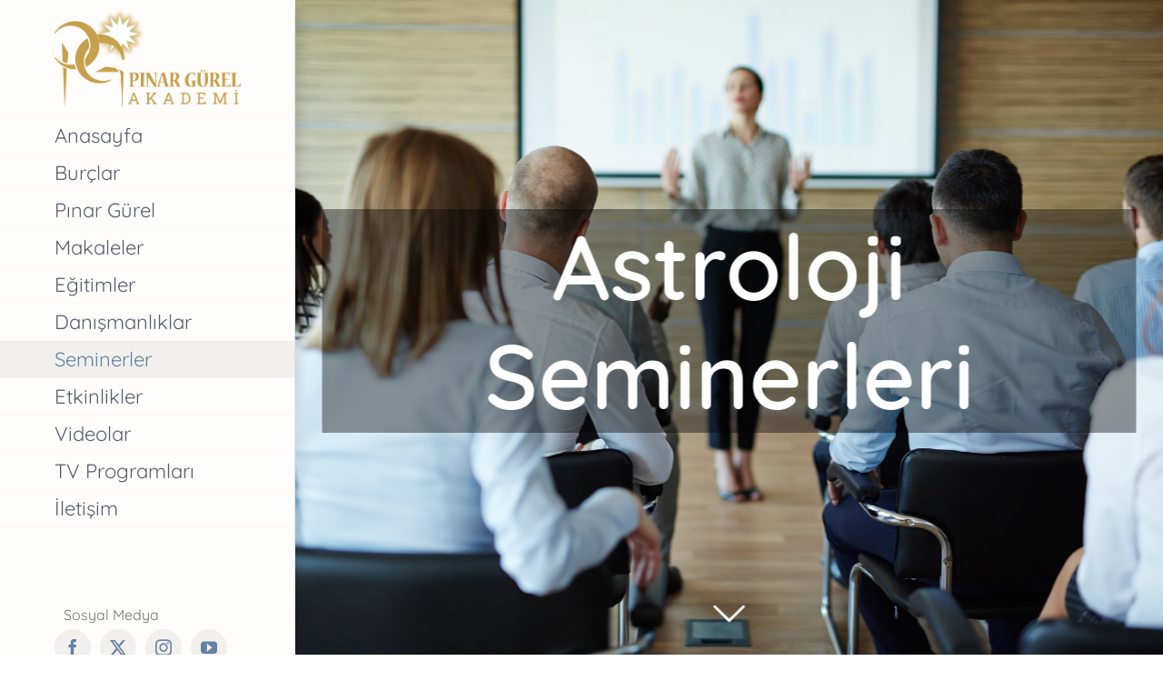

--- FILE ---
content_type: text/html; charset=UTF-8
request_url: https://pinargurel.com/astroloji-seminerleri/
body_size: 17401
content:
<!DOCTYPE html>
<html class="avada-html-layout-wide avada-html-header-position-left" lang="tr" prefix="og: http://ogp.me/ns# fb: http://ogp.me/ns/fb#">
<head>
	<meta http-equiv="X-UA-Compatible" content="IE=edge" />
	<meta http-equiv="Content-Type" content="text/html; charset=utf-8"/>
	<meta name="viewport" content="width=device-width, initial-scale=1" />
	<meta name='robots' content='index, follow, max-image-preview:large, max-snippet:-1, max-video-preview:-1' />
	<style>img:is([sizes="auto" i], [sizes^="auto," i]) { contain-intrinsic-size: 3000px 1500px }</style>
	
	<!-- This site is optimized with the Yoast SEO plugin v23.5 - https://yoast.com/wordpress/plugins/seo/ -->
	<title>Astroloji Seminerleri - Pınar G&uuml;rel</title>
	<meta name="description" content="Astroloji Seminerleri - Pınar G&uuml;rel" />
	<link rel="canonical" href="https://pinargurel.com/astroloji-seminerleri/" />
	<meta property="og:locale" content="tr_TR" />
	<meta property="og:type" content="article" />
	<meta property="og:title" content="Astroloji Seminerleri - Pınar G&uuml;rel" />
	<meta property="og:description" content="Astroloji Seminerleri - Pınar G&uuml;rel" />
	<meta property="og:url" content="https://pinargurel.com/astroloji-seminerleri/" />
	<meta property="og:site_name" content="Pınar G&uuml;rel" />
	<meta property="article:publisher" content="https://www.facebook.com/P%c4%b1nar-G%c3%bcrel-ile-Astroloji-667998589957542/" />
	<meta property="article:modified_time" content="2019-07-01T23:08:12+00:00" />
	<meta name="twitter:card" content="summary_large_image" />
	<meta name="twitter:site" content="@pinargurel_" />
	<meta name="twitter:label1" content="Tahmini okuma süresi" />
	<meta name="twitter:data1" content="4 dakika" />
	<script type="application/ld+json" class="yoast-schema-graph">{"@context":"https://schema.org","@graph":[{"@type":"WebPage","@id":"https://pinargurel.com/astroloji-seminerleri/","url":"https://pinargurel.com/astroloji-seminerleri/","name":"Astroloji Seminerleri - Pınar G&uuml;rel","isPartOf":{"@id":"https://pinargurel.com/#website"},"datePublished":"2019-07-01T22:56:42+00:00","dateModified":"2019-07-01T23:08:12+00:00","description":"Astroloji Seminerleri - Pınar G&uuml;rel","breadcrumb":{"@id":"https://pinargurel.com/astroloji-seminerleri/#breadcrumb"},"inLanguage":"tr","potentialAction":[{"@type":"ReadAction","target":["https://pinargurel.com/astroloji-seminerleri/"]}]},{"@type":"BreadcrumbList","@id":"https://pinargurel.com/astroloji-seminerleri/#breadcrumb","itemListElement":[{"@type":"ListItem","position":1,"name":"Ana sayfa","item":"https://pinargurel.com/"},{"@type":"ListItem","position":2,"name":"Astroloji Seminerleri"}]},{"@type":"WebSite","@id":"https://pinargurel.com/#website","url":"https://pinargurel.com/","name":"Pınar G&uuml;rel","description":"Astroloji","publisher":{"@id":"https://pinargurel.com/#organization"},"potentialAction":[{"@type":"SearchAction","target":{"@type":"EntryPoint","urlTemplate":"https://pinargurel.com/?s={search_term_string}"},"query-input":{"@type":"PropertyValueSpecification","valueRequired":true,"valueName":"search_term_string"}}],"inLanguage":"tr"},{"@type":"Organization","@id":"https://pinargurel.com/#organization","name":"Pınar Gürel Astroloji Danışmanlığı ve Eğitim Merkezi","url":"https://pinargurel.com/","logo":{"@type":"ImageObject","inLanguage":"tr","@id":"https://pinargurel.com/#/schema/logo/image/","url":"https://i0.wp.com/www.pinargurel.com/wp-content/uploads/2019/03/pinargurel-logo.png?fit=500%2C259&ssl=1","contentUrl":"https://i0.wp.com/www.pinargurel.com/wp-content/uploads/2019/03/pinargurel-logo.png?fit=500%2C259&ssl=1","width":500,"height":259,"caption":"Pınar Gürel Astroloji Danışmanlığı ve Eğitim Merkezi"},"image":{"@id":"https://pinargurel.com/#/schema/logo/image/"},"sameAs":["https://www.facebook.com/Pınar-Gürel-ile-Astroloji-667998589957542/","https://x.com/pinargurel_","https://www.instagram.com/pinargurel_/","https://www.youtube.com/channel/UCKyUhKKBM--MlLpy51ifs3Q/"]}]}</script>
	<!-- / Yoast SEO plugin. -->


<link rel="alternate" type="application/rss+xml" title="Pınar G&uuml;rel &raquo; akışı" href="https://pinargurel.com/feed/" />
<link rel="alternate" type="application/rss+xml" title="Pınar G&uuml;rel &raquo; yorum akışı" href="https://pinargurel.com/comments/feed/" />
					<link rel="shortcut icon" href="https://pinargurel.com/wp-content/uploads/2019/03/favicom.png" type="image/x-icon" />
		
		
		
				
		<meta property="og:title" content="Astroloji Seminerleri"/>
		<meta property="og:type" content="article"/>
		<meta property="og:url" content="https://pinargurel.com/astroloji-seminerleri/"/>
		<meta property="og:site_name" content="Pınar G&uuml;rel"/>
		<meta property="og:description" content="Merhaba Sevgili Astroloji Severler,

Her doğum haritası kişinin kendine özeldir ve hayatıyla ilgili bilgileri içerir. Yaşamın içinde hangi konularda şanslı olduğumuzu, hangi alanlarda sınırlı imkanlara sahip olduğumuzu ve nasıl gelişebileceğimizi, yeteneklerimizi, başarıya hangi yollardan ulaşabileceğimizi, yaşamın içinde karşılaştığımız zorlukları nasıl aşabileceğimizi ve daha da önemlisi hayat amacımızı astroloji sayesinde öğrenebiliriz.

Kişinin kendi hayat planını bilinçli ve sağlıklı"/>

									<meta property="og:image" content="https://pinargurel.com/wp-content/uploads/2021/10/pinargurel-logo-2.png"/>
							<script type="text/javascript">
/* <![CDATA[ */
window._wpemojiSettings = {"baseUrl":"https:\/\/s.w.org\/images\/core\/emoji\/15.0.3\/72x72\/","ext":".png","svgUrl":"https:\/\/s.w.org\/images\/core\/emoji\/15.0.3\/svg\/","svgExt":".svg","source":{"concatemoji":"https:\/\/pinargurel.com\/wp-includes\/js\/wp-emoji-release.min.js?ver=6.7.4"}};
/*! This file is auto-generated */
!function(i,n){var o,s,e;function c(e){try{var t={supportTests:e,timestamp:(new Date).valueOf()};sessionStorage.setItem(o,JSON.stringify(t))}catch(e){}}function p(e,t,n){e.clearRect(0,0,e.canvas.width,e.canvas.height),e.fillText(t,0,0);var t=new Uint32Array(e.getImageData(0,0,e.canvas.width,e.canvas.height).data),r=(e.clearRect(0,0,e.canvas.width,e.canvas.height),e.fillText(n,0,0),new Uint32Array(e.getImageData(0,0,e.canvas.width,e.canvas.height).data));return t.every(function(e,t){return e===r[t]})}function u(e,t,n){switch(t){case"flag":return n(e,"\ud83c\udff3\ufe0f\u200d\u26a7\ufe0f","\ud83c\udff3\ufe0f\u200b\u26a7\ufe0f")?!1:!n(e,"\ud83c\uddfa\ud83c\uddf3","\ud83c\uddfa\u200b\ud83c\uddf3")&&!n(e,"\ud83c\udff4\udb40\udc67\udb40\udc62\udb40\udc65\udb40\udc6e\udb40\udc67\udb40\udc7f","\ud83c\udff4\u200b\udb40\udc67\u200b\udb40\udc62\u200b\udb40\udc65\u200b\udb40\udc6e\u200b\udb40\udc67\u200b\udb40\udc7f");case"emoji":return!n(e,"\ud83d\udc26\u200d\u2b1b","\ud83d\udc26\u200b\u2b1b")}return!1}function f(e,t,n){var r="undefined"!=typeof WorkerGlobalScope&&self instanceof WorkerGlobalScope?new OffscreenCanvas(300,150):i.createElement("canvas"),a=r.getContext("2d",{willReadFrequently:!0}),o=(a.textBaseline="top",a.font="600 32px Arial",{});return e.forEach(function(e){o[e]=t(a,e,n)}),o}function t(e){var t=i.createElement("script");t.src=e,t.defer=!0,i.head.appendChild(t)}"undefined"!=typeof Promise&&(o="wpEmojiSettingsSupports",s=["flag","emoji"],n.supports={everything:!0,everythingExceptFlag:!0},e=new Promise(function(e){i.addEventListener("DOMContentLoaded",e,{once:!0})}),new Promise(function(t){var n=function(){try{var e=JSON.parse(sessionStorage.getItem(o));if("object"==typeof e&&"number"==typeof e.timestamp&&(new Date).valueOf()<e.timestamp+604800&&"object"==typeof e.supportTests)return e.supportTests}catch(e){}return null}();if(!n){if("undefined"!=typeof Worker&&"undefined"!=typeof OffscreenCanvas&&"undefined"!=typeof URL&&URL.createObjectURL&&"undefined"!=typeof Blob)try{var e="postMessage("+f.toString()+"("+[JSON.stringify(s),u.toString(),p.toString()].join(",")+"));",r=new Blob([e],{type:"text/javascript"}),a=new Worker(URL.createObjectURL(r),{name:"wpTestEmojiSupports"});return void(a.onmessage=function(e){c(n=e.data),a.terminate(),t(n)})}catch(e){}c(n=f(s,u,p))}t(n)}).then(function(e){for(var t in e)n.supports[t]=e[t],n.supports.everything=n.supports.everything&&n.supports[t],"flag"!==t&&(n.supports.everythingExceptFlag=n.supports.everythingExceptFlag&&n.supports[t]);n.supports.everythingExceptFlag=n.supports.everythingExceptFlag&&!n.supports.flag,n.DOMReady=!1,n.readyCallback=function(){n.DOMReady=!0}}).then(function(){return e}).then(function(){var e;n.supports.everything||(n.readyCallback(),(e=n.source||{}).concatemoji?t(e.concatemoji):e.wpemoji&&e.twemoji&&(t(e.twemoji),t(e.wpemoji)))}))}((window,document),window._wpemojiSettings);
/* ]]> */
</script>
<style id='wp-emoji-styles-inline-css' type='text/css'>

	img.wp-smiley, img.emoji {
		display: inline !important;
		border: none !important;
		box-shadow: none !important;
		height: 1em !important;
		width: 1em !important;
		margin: 0 0.07em !important;
		vertical-align: -0.1em !important;
		background: none !important;
		padding: 0 !important;
	}
</style>
<link rel='stylesheet' id='fusion-dynamic-css-css' href='https://pinargurel.com/wp-content/uploads/fusion-styles/d72f8317f66ebd9cf12ef4a1c160b170.min.css?ver=3.11.3' type='text/css' media='all' />
<script type="text/javascript" src="https://pinargurel.com/wp-includes/js/jquery/jquery.min.js?ver=3.7.1" id="jquery-core-js"></script>
<script type="text/javascript" src="https://pinargurel.com/wp-includes/js/jquery/jquery-migrate.min.js?ver=3.4.1" id="jquery-migrate-js"></script>
<link rel="https://api.w.org/" href="https://pinargurel.com/wp-json/" /><link rel="alternate" title="JSON" type="application/json" href="https://pinargurel.com/wp-json/wp/v2/pages/1903" /><link rel="EditURI" type="application/rsd+xml" title="RSD" href="https://pinargurel.com/xmlrpc.php?rsd" />
<meta name="generator" content="WordPress 6.7.4" />
<link rel='shortlink' href='https://pinargurel.com/?p=1903' />
<link rel="alternate" title="oEmbed (JSON)" type="application/json+oembed" href="https://pinargurel.com/wp-json/oembed/1.0/embed?url=https%3A%2F%2Fpinargurel.com%2Fastroloji-seminerleri%2F" />
<link rel="alternate" title="oEmbed (XML)" type="text/xml+oembed" href="https://pinargurel.com/wp-json/oembed/1.0/embed?url=https%3A%2F%2Fpinargurel.com%2Fastroloji-seminerleri%2F&#038;format=xml" />
		<link rel="manifest" href="https://pinargurel.com/wp-json/wp/v2/web-app-manifest">
					<meta name="theme-color" content="#cbaa5c">
								<meta name="apple-mobile-web-app-capable" content="yes">
				<meta name="mobile-web-app-capable" content="yes">

				<link rel="apple-touch-startup-image" href="https://pinargurel.com/wp-content/uploads/2019/03/favicon-200x200.png">

				<meta name="apple-mobile-web-app-title" content="Pınar Gürel">
		<meta name="application-name" content="Pınar Gürel">
		<style type="text/css" id="css-fb-visibility">@media screen and (max-width: 640px){.fusion-no-small-visibility{display:none !important;}body .sm-text-align-center{text-align:center !important;}body .sm-text-align-left{text-align:left !important;}body .sm-text-align-right{text-align:right !important;}body .sm-flex-align-center{justify-content:center !important;}body .sm-flex-align-flex-start{justify-content:flex-start !important;}body .sm-flex-align-flex-end{justify-content:flex-end !important;}body .sm-mx-auto{margin-left:auto !important;margin-right:auto !important;}body .sm-ml-auto{margin-left:auto !important;}body .sm-mr-auto{margin-right:auto !important;}body .fusion-absolute-position-small{position:absolute;top:auto;width:100%;}.awb-sticky.awb-sticky-small{ position: sticky; top: var(--awb-sticky-offset,0); }}@media screen and (min-width: 641px) and (max-width: 1024px){.fusion-no-medium-visibility{display:none !important;}body .md-text-align-center{text-align:center !important;}body .md-text-align-left{text-align:left !important;}body .md-text-align-right{text-align:right !important;}body .md-flex-align-center{justify-content:center !important;}body .md-flex-align-flex-start{justify-content:flex-start !important;}body .md-flex-align-flex-end{justify-content:flex-end !important;}body .md-mx-auto{margin-left:auto !important;margin-right:auto !important;}body .md-ml-auto{margin-left:auto !important;}body .md-mr-auto{margin-right:auto !important;}body .fusion-absolute-position-medium{position:absolute;top:auto;width:100%;}.awb-sticky.awb-sticky-medium{ position: sticky; top: var(--awb-sticky-offset,0); }}@media screen and (min-width: 1025px){.fusion-no-large-visibility{display:none !important;}body .lg-text-align-center{text-align:center !important;}body .lg-text-align-left{text-align:left !important;}body .lg-text-align-right{text-align:right !important;}body .lg-flex-align-center{justify-content:center !important;}body .lg-flex-align-flex-start{justify-content:flex-start !important;}body .lg-flex-align-flex-end{justify-content:flex-end !important;}body .lg-mx-auto{margin-left:auto !important;margin-right:auto !important;}body .lg-ml-auto{margin-left:auto !important;}body .lg-mr-auto{margin-right:auto !important;}body .fusion-absolute-position-large{position:absolute;top:auto;width:100%;}.awb-sticky.awb-sticky-large{ position: sticky; top: var(--awb-sticky-offset,0); }}</style><link rel="icon" href="https://pinargurel.com/wp-content/uploads/2019/03/favicon-66x66.png" sizes="32x32" />
<link rel="icon" href="https://pinargurel.com/wp-content/uploads/2019/03/favicon-200x200.png" sizes="192x192" />
<link rel="apple-touch-icon" href="https://pinargurel.com/wp-content/uploads/2019/03/favicon-200x200.png" />
<meta name="msapplication-TileImage" content="https://pinargurel.com/wp-content/uploads/2019/03/favicon.png" />
		<script type="text/javascript">
			var doc = document.documentElement;
			doc.setAttribute( 'data-useragent', navigator.userAgent );
		</script>
		<!-- Global site tag (gtag.js) - Google Analytics -->
<script async src="https://www.googletagmanager.com/gtag/js?id=UA-71744384-1"></script>
<script>
  window.dataLayer = window.dataLayer || [];
  function gtag(){dataLayer.push(arguments);}
  gtag('js', new Date());

  gtag('config', 'UA-71744384-1');
</script>
	</head>

<body class="page-template-default page page-id-1903 fusion-image-hovers fusion-pagination-sizing fusion-button_type-flat fusion-button_span-no fusion-button_gradient-linear avada-image-rollover-circle-no avada-image-rollover-yes avada-image-rollover-direction-fade fusion-has-button-gradient fusion-body ltr no-tablet-sticky-header no-mobile-sticky-header no-mobile-slidingbar fusion-disable-outline fusion-sub-menu-fade mobile-logo-pos-left layout-wide-mode avada-has-boxed-modal-shadow-none layout-scroll-offset-full avada-has-zero-margin-offset-top side-header side-header-left menu-text-align-left mobile-menu-design-flyout fusion-show-pagination-text fusion-header-layout-v1 avada-responsive avada-footer-fx-none avada-menu-highlight-style-background fusion-search-form-clean fusion-main-menu-search-dropdown fusion-avatar-square avada-dropdown-styles avada-blog-layout-timeline avada-blog-archive-layout-timeline avada-header-shadow-yes avada-menu-icon-position-left avada-has-megamenu-shadow avada-has-mainmenu-dropdown-divider avada-has-mobile-menu-search avada-has-breadcrumb-mobile-hidden avada-has-titlebar-hide avada-has-pagination-padding avada-flyout-menu-direction-right avada-ec-views-v1" data-awb-post-id="1903">
		<a class="skip-link screen-reader-text" href="#content">Skip to content</a>

	<div id="boxed-wrapper">
		
		<div id="wrapper" class="fusion-wrapper">
			<div id="home" style="position:relative;top:-1px;"></div>
							
																
<div id="side-header-sticky"></div>
<div id="side-header" class="clearfix fusion-mobile-menu-design-flyout fusion-sticky-logo-1 fusion-mobile-logo-1 fusion-sticky-menu- header-shadow fusion-header-has-flyout-menu">
	<div class="side-header-wrapper">
							<div class="fusion-header-has-flyout-menu-content">
						<div class="side-header-content fusion-logo-left fusion-mobile-logo-1">
				<div class="fusion-logo" data-margin-top="10px" data-margin-bottom="10px" data-margin-left="0px" data-margin-right="0px">
			<a class="fusion-logo-link"  href="https://pinargurel.com/" >

						<!-- standard logo -->
			<img src="https://pinargurel.com/wp-content/uploads/2021/10/pinargurel-logo-2.png" srcset="https://pinargurel.com/wp-content/uploads/2021/10/pinargurel-logo-2.png 1x" width="465" height="246" alt="Pınar G&uuml;rel Logo" data-retina_logo_url="" class="fusion-standard-logo" />

			
					</a>
		</div>		</div>
		<div class="fusion-main-menu-container fusion-logo-menu-left">
			<nav class="fusion-main-menu" aria-label="Main Menu"><ul id="menu-main-menu" class="fusion-menu"><li  id="menu-item-22"  class="menu-item menu-item-type-post_type menu-item-object-page menu-item-home menu-item-22"  data-item-id="22"><a  href="https://pinargurel.com/" class="fusion-background-highlight"><span class="menu-text">Anasayfa</span></a></li><li  id="menu-item-18"  class="menu-item menu-item-type-post_type menu-item-object-page menu-item-18"  data-item-id="18"><a  href="https://pinargurel.com/burc-yorumlari-ve-burclarin-ozellikleri/" class="fusion-background-highlight"><span class="menu-text">Burçlar</span></a></li><li  id="menu-item-739"  class="menu-item menu-item-type-post_type menu-item-object-page menu-item-739"  data-item-id="739"><a  href="https://pinargurel.com/pinar-gurel-astroloji-danismani-ve-egitmen/" class="fusion-background-highlight"><span class="menu-text">Pınar Gürel</span></a></li><li  id="menu-item-875"  class="menu-item menu-item-type-taxonomy menu-item-object-category menu-item-875"  data-item-id="875"><a  href="https://pinargurel.com/category/makaleler/" class="fusion-background-highlight"><span class="menu-text">Makaleler</span></a></li><li  id="menu-item-20"  class="menu-item menu-item-type-post_type menu-item-object-page menu-item-20"  data-item-id="20"><a  href="https://pinargurel.com/astroloji-egitimi/" class="fusion-background-highlight"><span class="menu-text">Eğitimler</span></a></li><li  id="menu-item-21"  class="menu-item menu-item-type-post_type menu-item-object-page menu-item-21"  data-item-id="21"><a  href="https://pinargurel.com/astroloji-danismanligi/" class="fusion-background-highlight"><span class="menu-text">Danışmanlıklar</span></a></li><li  id="menu-item-1921"  class="menu-item menu-item-type-post_type menu-item-object-page current-menu-item page_item page-item-1903 current_page_item menu-item-1921"  data-item-id="1921"><a  href="https://pinargurel.com/astroloji-seminerleri/" class="fusion-background-highlight"><span class="menu-text">Seminerler</span></a></li><li  id="menu-item-3013"  class="menu-item menu-item-type-taxonomy menu-item-object-category menu-item-3013"  data-item-id="3013"><a  href="https://pinargurel.com/category/etkinlikler/" class="fusion-background-highlight"><span class="menu-text">Etkinlikler</span></a></li><li  id="menu-item-903"  class="menu-item menu-item-type-taxonomy menu-item-object-category menu-item-903"  data-item-id="903"><a  href="https://pinargurel.com/category/videolar/" class="fusion-background-highlight"><span class="menu-text">Videolar</span></a></li><li  id="menu-item-2366"  class="menu-item menu-item-type-post_type menu-item-object-page menu-item-2366"  data-item-id="2366"><a  href="https://pinargurel.com/televizyon-programlari/" class="fusion-background-highlight"><span class="menu-text">TV Programları</span></a></li><li  id="menu-item-1370"  class="menu-item menu-item-type-post_type menu-item-object-page menu-item-1370"  data-item-id="1370"><a  href="https://pinargurel.com/iletisim/" class="fusion-background-highlight"><span class="menu-text">İletişim</span></a></li></ul></nav><div class="fusion-flyout-menu-icons fusion-flyout-mobile-menu-icons">
	
	
			<div class="fusion-flyout-search-toggle">
			<div class="fusion-toggle-icon">
				<div class="fusion-toggle-icon-line"></div>
				<div class="fusion-toggle-icon-line"></div>
				<div class="fusion-toggle-icon-line"></div>
			</div>
			<a class="fusion-icon awb-icon-search" aria-hidden="true" aria-label="Toggle Search" href="#"></a>
		</div>
	
				<a class="fusion-flyout-menu-toggle" aria-hidden="true" aria-label="Toggle Menu" href="#">
			<div class="fusion-toggle-icon-line"></div>
			<div class="fusion-toggle-icon-line"></div>
			<div class="fusion-toggle-icon-line"></div>
		</a>
	</div>

	<div class="fusion-flyout-search">
				<form role="search" class="searchform fusion-search-form  fusion-search-form-clean" method="get" action="https://pinargurel.com/">
			<div class="fusion-search-form-content">

				
				<div class="fusion-search-field search-field">
					<label><span class="screen-reader-text">Search for:</span>
													<input type="search" value="" name="s" class="s" placeholder="Search..." required aria-required="true" aria-label="Search..."/>
											</label>
				</div>
				<div class="fusion-search-button search-button">
					<input type="submit" class="fusion-search-submit searchsubmit" aria-label="Search" value="&#xf002;" />
									</div>

				
			</div>


			
		</form>
			</div>

<div class="fusion-flyout-menu-bg"></div>

<nav class="fusion-mobile-nav-holder fusion-flyout-menu fusion-flyout-mobile-menu" aria-label="Main Menu Mobile"></nav>

		</div>

		
								
			<div class="side-header-content side-header-content-1-2">
									<div class="side-header-content-1 fusion-clearfix">
					<nav class="fusion-secondary-menu" role="navigation" aria-label="Secondary Menu"></nav>					</div>
													<div class="side-header-content-2 fusion-clearfix">
					<div class="fusion-social-links-header"><div class="fusion-social-networks boxed-icons"><div class="fusion-social-networks-wrapper"><a  class="fusion-social-network-icon fusion-tooltip fusion-facebook awb-icon-facebook" style data-placement="top" data-title="Facebook" data-toggle="tooltip" title="Facebook" href="https://www.facebook.com/P%C4%B1nar-G%C3%BCrel-ile-Astroloji-667998589957542/" target="_blank" rel="noreferrer"><span class="screen-reader-text">Facebook</span></a><a  class="fusion-social-network-icon fusion-tooltip fusion-twitter awb-icon-twitter" style data-placement="top" data-title="Twitter" data-toggle="tooltip" title="Twitter" href="https://twitter.com/pinargurel_" target="_blank" rel="noopener noreferrer"><span class="screen-reader-text">Twitter</span></a><a  class="fusion-social-network-icon fusion-tooltip fusion-instagram awb-icon-instagram" style data-placement="top" data-title="Instagram" data-toggle="tooltip" title="Instagram" href="https://www.instagram.com/pinargurelresmi/" target="_blank" rel="noopener noreferrer"><span class="screen-reader-text">Instagram</span></a><a  class="fusion-social-network-icon fusion-tooltip fusion-youtube awb-icon-youtube" style data-placement="top" data-title="YouTube" data-toggle="tooltip" title="YouTube" href="https://www.youtube.com/channel/UCKyUhKKBM--MlLpy51ifs3Q/" target="_blank" rel="noopener noreferrer"><span class="screen-reader-text">YouTube</span></a></div></div></div>					</div>
							</div>
		
		
							</div>
			</div>
	<style>
	.side-header-styling-wrapper > div {
		display: none !important;
	}

	.side-header-styling-wrapper .side-header-background-image,
	.side-header-styling-wrapper .side-header-background-color,
	.side-header-styling-wrapper .side-header-border {
		display: block !important;
	}
	</style>
	<div class="side-header-styling-wrapper" style="overflow:hidden;">
		<div class="side-header-background-image"></div>
		<div class="side-header-background-color"></div>
		<div class="side-header-border"></div>
	</div>
</div>

					
							<div id="sliders-container" class="fusion-slider-visibility">
			<div id="fusion-slider-79" data-id="79" class="fusion-slider-container fusion-slider-1903" style="height:700px;max-width:100%;">
	<style type="text/css">
		#fusion-slider-79 .flex-direction-nav a {width:63px;height:63px;line-height:63px;font-size:25px;}	</style>
	<div class="fusion-slider-loading">Loading...</div>
		<div class="tfs-slider flexslider main-flex" style="max-width:100%;--typography_sensitivity:1;" data-slider_width="100%" data-slider_height="700px" data-full_screen="1" data-parallax="1" data-nav_arrows="0" data-pagination_circles="0" data-autoplay="0" data-loop="0" data-animation="fade" data-slideshow_speed="7000" data-animation_speed="600" data-slider_indicator="scroll_down_indicator" data-nav_box_width="63px" data-nav_box_height="63px" data-nav_arrow_size="25px" data-orderby="date" data-order="DESC" data-typo_sensitivity="1" data-typo_factor="1.5" data-slider_indicator_color="#ffffff" >
		<ul class="slides" style="max-width:100%;">
															<li class="slide-id-1908" data-mute="yes" data-loop="yes" data-autoplay="yes">
					<div class="slide-content-container slide-content-center" style="display: none;">
						<div class="slide-content" style="">
															<div class="heading with-bg">
									<div class="fusion-title-sc-wrapper" style="background-color:rgba(0,0,0,0.4)">
										<div class="fusion-title title fusion-title-1 fusion-sep-none fusion-title-center fusion-title-text fusion-title-size-one" style="--awb-text-color:#ffffff;--awb-sep-color:#ffffff;--awb-font-size:100px;"><h1 class="fusion-title-heading title-heading-center" style="margin:0;font-size:1em;line-height:120px;">Astroloji Seminerleri</h1></div>									</div>
								</div>
																													<div class="buttons" >
																										</div>
													</div>
					</div>
											<a class="tfs-scroll-down-indicator fusion-one-page-text-link" href="#main" style="opacity:0;color:#ffffff;"></a>
																									<div class="background background-image" style="background-image: url(https://pinargurel.com/wp-content/uploads/2019/07/Astroloji-Seminerleri-2.jpg);max-width:100%;height:700px;filter: progid:DXImageTransform.Microsoft.AlphaImageLoader(src='https://pinargurel.com/wp-content/uploads/2019/07/Astroloji-Seminerleri-2.jpg', sizingMethod='scale');" data-imgwidth="1920">
																							</div>
				</li>
															<li class="slide-id-56" data-mute="yes" data-loop="yes" data-autoplay="yes">
					<div class="slide-content-container slide-content-right" style="display: none;">
						<div class="slide-content" style="">
															<div class="heading ">
									<div class="fusion-title-sc-wrapper" style="">
										<div class="fusion-title title fusion-title-2 fusion-sep-none fusion-title-text fusion-title-size-one" style="--awb-text-color:#ffffff;--awb-sep-color:#ffffff;--awb-font-size:100px;"><h1 class="fusion-title-heading title-heading-right" style="margin:0;font-size:1em;line-height:120px;">Makaleler</h1></div>									</div>
								</div>
																													<div class="buttons" >
																										</div>
													</div>
					</div>
											<a class="tfs-scroll-down-indicator fusion-one-page-text-link" href="#main" style="opacity:0;color:#ffffff;"></a>
																									<div class="background background-image" style="background-image: url(https://pinargurel.com/wp-content/uploads/2015/03/Astroloji-Makaleleri-1.jpg);max-width:100%;height:700px;filter: progid:DXImageTransform.Microsoft.AlphaImageLoader(src='https://pinargurel.com/wp-content/uploads/2015/03/Astroloji-Makaleleri-1.jpg', sizingMethod='scale');" data-imgwidth="1422">
																							</div>
				</li>
					</ul>
	</div>
</div>
		</div>
				
					
							
			
						<main id="main" class="clearfix ">
				<div class="fusion-row" style="">
<section id="content" style="width: 100%;">
					<div id="post-1903" class="post-1903 page type-page status-publish hentry">
			<span class="entry-title rich-snippet-hidden">Astroloji Seminerleri</span><span class="vcard rich-snippet-hidden"><span class="fn"><a href="https://pinargurel.com/author/admin/" title="admin tarafından yazılan yazılar" rel="author">admin</a></span></span><span class="updated rich-snippet-hidden">2019-07-02T02:08:12+03:00</span>
			
			<div class="post-content">
				<div class="fusion-fullwidth fullwidth-box fusion-builder-row-1 nonhundred-percent-fullwidth non-hundred-percent-height-scrolling" style="--awb-border-radius-top-left:0px;--awb-border-radius-top-right:0px;--awb-border-radius-bottom-right:0px;--awb-border-radius-bottom-left:0px;--awb-margin-bottom:50px;--awb-flex-wrap:wrap;" ><div class="fusion-builder-row fusion-row"><div class="fusion-layout-column fusion_builder_column fusion-builder-column-0 fusion_builder_column_1_1 1_1 fusion-one-full fusion-column-first fusion-column-last" style="--awb-bg-size:cover;"><div class="fusion-column-wrapper fusion-column-has-shadow fusion-flex-column-wrapper-legacy"><div class="fusion-text fusion-text-1"><p>Merhaba Sevgili Astroloji Severler,</p>
<p>Her doğum haritası kişinin kendine özeldir ve hayatıyla ilgili bilgileri içerir. Yaşamın içinde hangi konularda şanslı olduğumuzu, hangi alanlarda sınırlı imkanlara sahip olduğumuzu ve nasıl gelişebileceğimizi, yeteneklerimizi, başarıya hangi yollardan ulaşabileceğimizi, yaşamın içinde karşılaştığımız zorlukları nasıl aşabileceğimizi ve daha da önemlisi hayat amacımızı astroloji sayesinde öğrenebiliriz.</p>
<p>Kişinin kendi hayat planını bilinçli ve sağlıklı yönlendirebilmesi, hayat yolunda direksiyonu eline alması için idealinde yılda en az 1 kere astrolojik danışmanlık alması önemlidir. Bununla birlikte astrolojik danışmanlık almak için sağlıklı şartları henüz oluşmamış astroloji severler için, Pınar Gürel Astroloji Danışmanlığı ve Eğitim Merkezi olarak sene içinde sık sık seminer programları düzenlemekteyiz. Siz de astroloji danışmanlığı almak için henüz uygun zamanınızın gelmediğini ama haritanızla ilgili detaylı bilgileri öğrenmek istediğinizi düşünüyorsanız seminerlerimize katılabilirsiniz.</p>
<p>Seminer planlarımız belirlendikçe aşağıda sizlerle paylaşıyor olacağız.</p>
</div><div class="fusion-clearfix"></div></div></div></div></div><div class="fusion-fullwidth fullwidth-box fusion-builder-row-2 nonhundred-percent-fullwidth non-hundred-percent-height-scrolling" style="--awb-border-radius-top-left:0px;--awb-border-radius-top-right:0px;--awb-border-radius-bottom-right:0px;--awb-border-radius-bottom-left:0px;--awb-margin-bottom:100px;--awb-flex-wrap:wrap;" ><div class="fusion-builder-row fusion-row"><div class="fusion-layout-column fusion_builder_column fusion-builder-column-1 fusion_builder_column_1_1 1_1 fusion-one-full fusion-column-first fusion-column-last" style="--awb-bg-size:cover;"><div class="fusion-column-wrapper fusion-column-has-shadow fusion-flex-column-wrapper-legacy"><div class="fusion-title title fusion-title-3 fusion-sep-none fusion-title-center fusion-title-text fusion-title-size-two"><h2 class="fusion-title-heading title-heading-center" style="margin:0;"><p style="text-align: center;">Seminerler</p></h2></div><div class="fusion-sep-clear"></div><div class="fusion-separator fusion-full-width-sep" style="margin-left: auto;margin-right: auto;margin-top:40px;width:100%;"></div><div class="fusion-sep-clear"></div><div class="fusion-blog-shortcode fusion-blog-shortcode-1 fusion-blog-archive fusion-blog-layout-medium-alternate fusion-blog-pagination"><div class="fusion-posts-container fusion-posts-container-pagination fusion-blog-rollover" data-pages="4"><article id="blog-1-post-3091" class="fusion-post-medium-alternate post-3091 post type-post status-publish format-standard has-post-thumbnail hentry category-astroloji-seminerleri category-etkinlikler">
<div class="fusion-date-and-formats"><div class="fusion-date-box updated"><span class="fusion-date">1</span><span class="fusion-month-year">Ara, 2021</span></div><div class="fusion-format-box"><i class="awb-icon-pen" aria-hidden="true"></i></div></div>	<style type="text/css">
		
		
		
		
			</style>


			<div class="fusion-flexslider flexslider fusion-flexslider-loading fusion-post-slideshow" style="">
		<ul class="slides">
			
														<li><div  class="fusion-image-wrapper fusion-image-size-fixed" aria-haspopup="true">
				<img fetchpriority="high" decoding="async" width="320" height="202" src="https://pinargurel.com/wp-content/uploads/2021/12/262340172_1064455011033138_2278049139521937669_n-320x202.jpg" class="attachment-blog-medium size-blog-medium wp-post-image" alt="" srcset="https://pinargurel.com/wp-content/uploads/2021/12/262340172_1064455011033138_2278049139521937669_n-320x202.jpg 320w, https://pinargurel.com/wp-content/uploads/2021/12/262340172_1064455011033138_2278049139521937669_n-700x441.jpg 700w" sizes="(max-width: 320px) 100vw, 320px" /><div class="fusion-rollover">
	<div class="fusion-rollover-content">

				
		
												<h4 class="fusion-rollover-title">
					<a class="fusion-rollover-title-link" href="https://pinargurel.com/etkinlikler/pinar/2021/12/01/pinar-gurel-akademi-aralik-2021-ocak-2022-ucretsiz-aktivite-donemi/3091/">
						PINAR GÜREL AKADEMİ ARALIK 2021-OCAK 2022 ÜCRETSİZ AKTİVİTE DÖNEMİ:					</a>
				</h4>
			
								
		
						<a class="fusion-link-wrapper" href="https://pinargurel.com/etkinlikler/pinar/2021/12/01/pinar-gurel-akademi-aralik-2021-ocak-2022-ucretsiz-aktivite-donemi/3091/" aria-label="PINAR GÜREL AKADEMİ ARALIK 2021-OCAK 2022 ÜCRETSİZ AKTİVİTE DÖNEMİ:"></a>
	</div>
</div>
</div>
</li>
			
			
																																																																				</ul>
	</div>
	<div class="fusion-post-content post-content"><h2 class="blog-shortcode-post-title entry-title"><a href="https://pinargurel.com/etkinlikler/pinar/2021/12/01/pinar-gurel-akademi-aralik-2021-ocak-2022-ucretsiz-aktivite-donemi/3091/">PINAR GÜREL AKADEMİ ARALIK 2021-OCAK 2022 ÜCRETSİZ AKTİVİTE DÖNEMİ:</a></h2><p class="fusion-single-line-meta">By <span class="vcard"><span class="fn"><a href="https://pinargurel.com/author/pinar/" title="Pınar Gürel tarafından yazılan yazılar" rel="author">Pınar Gürel</a></span></span><span class="fusion-inline-sep">|</span><span class="updated" style="display:none;">2021-12-01T13:18:30+03:00</span><span>1 Aralık 2021 | 13:18 </span><span class="fusion-inline-sep">|</span></p><div class="fusion-post-content-container"><p>EĞİTMEN: PINAR GÜREL DERS BAŞLANGICI: 21:00-40 DK.(ZOOM) DERSLERIN ZOOM LINKINI</p></div></div><div class="fusion-clearfix"></div><div class="fusion-meta-info"><div class="fusion-alignright"><a class="fusion-read-more" href="https://pinargurel.com/etkinlikler/pinar/2021/12/01/pinar-gurel-akademi-aralik-2021-ocak-2022-ucretsiz-aktivite-donemi/3091/" aria-label="More on PINAR GÜREL AKADEMİ ARALIK 2021-OCAK 2022 ÜCRETSİZ AKTİVİTE DÖNEMİ:">Read More</a></div></div></article>
<article id="blog-1-post-3055" class="fusion-post-medium-alternate post-3055 post type-post status-publish format-standard has-post-thumbnail hentry category-astroloji-seminerleri">
<div class="fusion-date-and-formats"><div class="fusion-date-box updated"><span class="fusion-date">3</span><span class="fusion-month-year">Kas, 2021</span></div><div class="fusion-format-box"><i class="awb-icon-pen" aria-hidden="true"></i></div></div>	<style type="text/css">
		
		
		
		
			</style>


			<div class="fusion-flexslider flexslider fusion-flexslider-loading fusion-post-slideshow" style="">
		<ul class="slides">
			
														<li><div  class="fusion-image-wrapper fusion-image-size-fixed" aria-haspopup="true">
				<img decoding="async" width="320" height="202" src="https://pinargurel.com/wp-content/uploads/2021/11/252454558_1046897506122222_2755120844211347286_n-320x202.jpg" class="attachment-blog-medium size-blog-medium wp-post-image" alt="" /><div class="fusion-rollover">
	<div class="fusion-rollover-content">

				
		
												<h4 class="fusion-rollover-title">
					<a class="fusion-rollover-title-link" href="https://pinargurel.com/astroloji-seminerleri/pinar/2021/11/03/astro-tarot-egitimi-4-ay/3055/">
						ASTRO-TAROT EĞİTİMİ (4 AY)					</a>
				</h4>
			
								
		
						<a class="fusion-link-wrapper" href="https://pinargurel.com/astroloji-seminerleri/pinar/2021/11/03/astro-tarot-egitimi-4-ay/3055/" aria-label="ASTRO-TAROT EĞİTİMİ (4 AY)"></a>
	</div>
</div>
</div>
</li>
			
			
																																																																				</ul>
	</div>
	<div class="fusion-post-content post-content"><h2 class="blog-shortcode-post-title entry-title"><a href="https://pinargurel.com/astroloji-seminerleri/pinar/2021/11/03/astro-tarot-egitimi-4-ay/3055/">ASTRO-TAROT EĞİTİMİ (4 AY)</a></h2><p class="fusion-single-line-meta">By <span class="vcard"><span class="fn"><a href="https://pinargurel.com/author/pinar/" title="Pınar Gürel tarafından yazılan yazılar" rel="author">Pınar Gürel</a></span></span><span class="fusion-inline-sep">|</span><span class="updated" style="display:none;">2021-11-03T14:40:06+03:00</span><span>3 Kasım 2021 | 14:40 </span><span class="fusion-inline-sep">|</span></p><div class="fusion-post-content-container"><p>🌟Derslerimiz online (uzaktan) eğitim şeklinde yapılacaktır. Dersler eğitmenimiz, deneyimli astro-tarot</p></div></div><div class="fusion-clearfix"></div><div class="fusion-meta-info"><div class="fusion-alignright"><a class="fusion-read-more" href="https://pinargurel.com/astroloji-seminerleri/pinar/2021/11/03/astro-tarot-egitimi-4-ay/3055/" aria-label="More on ASTRO-TAROT EĞİTİMİ (4 AY)">Read More</a></div></div></article>
<article id="blog-1-post-3044" class="fusion-post-medium-alternate post-3044 post type-post status-publish format-standard has-post-thumbnail hentry category-astroloji-seminerleri">
<div class="fusion-date-and-formats"><div class="fusion-date-box updated"><span class="fusion-date">1</span><span class="fusion-month-year">Kas, 2021</span></div><div class="fusion-format-box"><i class="awb-icon-pen" aria-hidden="true"></i></div></div>	<style type="text/css">
		
		
		
		
			</style>


			<div class="fusion-flexslider flexslider fusion-flexslider-loading fusion-post-slideshow" style="">
		<ul class="slides">
			
														<li><div  class="fusion-image-wrapper fusion-image-size-fixed" aria-haspopup="true">
				<img decoding="async" width="320" height="202" src="https://pinargurel.com/wp-content/uploads/2021/11/acilar-320x202.jpg" class="attachment-blog-medium size-blog-medium wp-post-image" alt="" srcset="https://pinargurel.com/wp-content/uploads/2021/11/acilar-320x202.jpg 320w, https://pinargurel.com/wp-content/uploads/2021/11/acilar-700x441.jpg 700w" sizes="(max-width: 320px) 100vw, 320px" /><div class="fusion-rollover">
	<div class="fusion-rollover-content">

				
		
												<h4 class="fusion-rollover-title">
					<a class="fusion-rollover-title-link" href="https://pinargurel.com/astroloji-seminerleri/pinar/2021/11/01/astrolojide-acilar-egitimi-2-ay/3044/">
						ASTROLOJİDE AÇILAR EĞİTİMİ (2 AY)					</a>
				</h4>
			
								
		
						<a class="fusion-link-wrapper" href="https://pinargurel.com/astroloji-seminerleri/pinar/2021/11/01/astrolojide-acilar-egitimi-2-ay/3044/" aria-label="ASTROLOJİDE AÇILAR EĞİTİMİ (2 AY)"></a>
	</div>
</div>
</div>
</li>
			
			
																																																																				</ul>
	</div>
	<div class="fusion-post-content post-content"><h2 class="blog-shortcode-post-title entry-title"><a href="https://pinargurel.com/astroloji-seminerleri/pinar/2021/11/01/astrolojide-acilar-egitimi-2-ay/3044/">ASTROLOJİDE AÇILAR EĞİTİMİ (2 AY)</a></h2><p class="fusion-single-line-meta">By <span class="vcard"><span class="fn"><a href="https://pinargurel.com/author/pinar/" title="Pınar Gürel tarafından yazılan yazılar" rel="author">Pınar Gürel</a></span></span><span class="fusion-inline-sep">|</span><span class="updated" style="display:none;">2021-11-01T14:28:10+03:00</span><span>1 Kasım 2021 | 14:26 </span><span class="fusion-inline-sep">|</span></p><div class="fusion-post-content-container"><p>Merhaba Sevgili Astroloji Öğrencileri, Temel seviye eğitimlerinin en önemli, ve</p></div></div><div class="fusion-clearfix"></div><div class="fusion-meta-info"><div class="fusion-alignright"><a class="fusion-read-more" href="https://pinargurel.com/astroloji-seminerleri/pinar/2021/11/01/astrolojide-acilar-egitimi-2-ay/3044/" aria-label="More on ASTROLOJİDE AÇILAR EĞİTİMİ (2 AY)">Read More</a></div></div></article>
<article id="blog-1-post-2999" class="fusion-post-medium-alternate post-2999 post type-post status-publish format-standard has-post-thumbnail hentry category-astroloji-seminerleri">
<div class="fusion-date-and-formats"><div class="fusion-date-box updated"><span class="fusion-date">30</span><span class="fusion-month-year">Eyl, 2021</span></div><div class="fusion-format-box"><i class="awb-icon-pen" aria-hidden="true"></i></div></div>	<style type="text/css">
		
		
		
		
			</style>


			<div class="fusion-flexslider flexslider fusion-flexslider-loading fusion-post-slideshow" style="">
		<ul class="slides">
			
														<li><div  class="fusion-image-wrapper fusion-image-size-fixed" aria-haspopup="true">
				<img decoding="async" width="320" height="202" src="https://pinargurel.com/wp-content/uploads/2021/09/Screenshot_20210930-190403_Gallery-320x202.jpg" class="attachment-blog-medium size-blog-medium wp-post-image" alt="" srcset="https://pinargurel.com/wp-content/uploads/2021/09/Screenshot_20210930-190403_Gallery-320x202.jpg 320w, https://pinargurel.com/wp-content/uploads/2021/09/Screenshot_20210930-190403_Gallery-700x441.jpg 700w" sizes="(max-width: 320px) 100vw, 320px" /><div class="fusion-rollover">
	<div class="fusion-rollover-content">

				
		
												<h4 class="fusion-rollover-title">
					<a class="fusion-rollover-title-link" href="https://pinargurel.com/astroloji-seminerleri/pinar/2021/09/30/solar-fire-2-egitim-tum-detaylariyla/2999/">
						SOLAR FIRE 2.EGITIM TUM DETAYLARIYLA					</a>
				</h4>
			
								
		
						<a class="fusion-link-wrapper" href="https://pinargurel.com/astroloji-seminerleri/pinar/2021/09/30/solar-fire-2-egitim-tum-detaylariyla/2999/" aria-label="SOLAR FIRE 2.EGITIM TUM DETAYLARIYLA"></a>
	</div>
</div>
</div>
</li>
			
			
																																																																				</ul>
	</div>
	<div class="fusion-post-content post-content"><h2 class="blog-shortcode-post-title entry-title"><a href="https://pinargurel.com/astroloji-seminerleri/pinar/2021/09/30/solar-fire-2-egitim-tum-detaylariyla/2999/">SOLAR FIRE 2.EGITIM TUM DETAYLARIYLA</a></h2><p class="fusion-single-line-meta">By <span class="vcard"><span class="fn"><a href="https://pinargurel.com/author/pinar/" title="Pınar Gürel tarafından yazılan yazılar" rel="author">Pınar Gürel</a></span></span><span class="fusion-inline-sep">|</span><span class="updated" style="display:none;">2021-09-30T19:04:44+03:00</span><span>30 Eylül 2021 | 19:04 </span><span class="fusion-inline-sep">|</span></p><div class="fusion-post-content-container"><p>Toplam 4 Oturum 22/23/24/27 EKİM Cuma/Cmts/Pazar/Çarşamba akşam Saat:19:30 TÜM DETAYLARI</p></div></div><div class="fusion-clearfix"></div><div class="fusion-meta-info"><div class="fusion-alignright"><a class="fusion-read-more" href="https://pinargurel.com/astroloji-seminerleri/pinar/2021/09/30/solar-fire-2-egitim-tum-detaylariyla/2999/" aria-label="More on SOLAR FIRE 2.EGITIM TUM DETAYLARIYLA">Read More</a></div></div></article>
<article id="blog-1-post-2981" class="fusion-post-medium-alternate post-2981 post type-post status-publish format-standard has-post-thumbnail hentry category-astroloji-seminerleri">
<div class="fusion-date-and-formats"><div class="fusion-date-box updated"><span class="fusion-date">13</span><span class="fusion-month-year">Eyl, 2021</span></div><div class="fusion-format-box"><i class="awb-icon-pen" aria-hidden="true"></i></div></div>	<style type="text/css">
		
		
		
		
			</style>


			<div class="fusion-flexslider flexslider fusion-flexslider-loading fusion-post-slideshow" style="">
		<ul class="slides">
			
														<li><div  class="fusion-image-wrapper fusion-image-size-fixed" aria-haspopup="true">
				<img decoding="async" width="320" height="202" src="https://pinargurel.com/wp-content/uploads/2021/09/Screenshot_20210913-174848_Instagram-320x202.jpg" class="attachment-blog-medium size-blog-medium wp-post-image" alt="" srcset="https://pinargurel.com/wp-content/uploads/2021/09/Screenshot_20210913-174848_Instagram-320x202.jpg 320w, https://pinargurel.com/wp-content/uploads/2021/09/Screenshot_20210913-174848_Instagram-700x441.jpg 700w" sizes="(max-width: 320px) 100vw, 320px" /><div class="fusion-rollover">
	<div class="fusion-rollover-content">

				
		
												<h4 class="fusion-rollover-title">
					<a class="fusion-rollover-title-link" href="https://pinargurel.com/astroloji-seminerleri/pinar/2021/09/13/solar-fire-uygulama-egitimi/2981/">
						SOLAR FIRE UYGULAMA EGITIMI					</a>
				</h4>
			
								
		
						<a class="fusion-link-wrapper" href="https://pinargurel.com/astroloji-seminerleri/pinar/2021/09/13/solar-fire-uygulama-egitimi/2981/" aria-label="SOLAR FIRE UYGULAMA EGITIMI"></a>
	</div>
</div>
</div>
</li>
			
			
																																																																				</ul>
	</div>
	<div class="fusion-post-content post-content"><h2 class="blog-shortcode-post-title entry-title"><a href="https://pinargurel.com/astroloji-seminerleri/pinar/2021/09/13/solar-fire-uygulama-egitimi/2981/">SOLAR FIRE UYGULAMA EGITIMI</a></h2><p class="fusion-single-line-meta">By <span class="vcard"><span class="fn"><a href="https://pinargurel.com/author/pinar/" title="Pınar Gürel tarafından yazılan yazılar" rel="author">Pınar Gürel</a></span></span><span class="fusion-inline-sep">|</span><span class="updated" style="display:none;">2021-09-13T18:00:05+03:00</span><span>13 Eylül 2021 | 18:00 </span><span class="fusion-inline-sep">|</span></p><div class="fusion-post-content-container"><p>1. Oturum: 25 EYLÜL Cumartesi Saat: 19:30 -Solar Fire ana sayfayı tanıyalım.</p></div></div><div class="fusion-clearfix"></div><div class="fusion-meta-info"><div class="fusion-alignright"><a class="fusion-read-more" href="https://pinargurel.com/astroloji-seminerleri/pinar/2021/09/13/solar-fire-uygulama-egitimi/2981/" aria-label="More on SOLAR FIRE UYGULAMA EGITIMI">Read More</a></div></div></article>
<article id="blog-1-post-2966" class="fusion-post-medium-alternate post-2966 post type-post status-publish format-standard has-post-thumbnail hentry category-astroloji-seminerleri">
<div class="fusion-date-and-formats"><div class="fusion-date-box updated"><span class="fusion-date">11</span><span class="fusion-month-year">Eyl, 2021</span></div><div class="fusion-format-box"><i class="awb-icon-pen" aria-hidden="true"></i></div></div>	<style type="text/css">
		
		
		
		
			</style>


			<div class="fusion-flexslider flexslider fusion-flexslider-loading fusion-post-slideshow" style="">
		<ul class="slides">
			
														<li><div  class="fusion-image-wrapper fusion-image-size-fixed" aria-haspopup="true">
				<img decoding="async" width="320" height="202" src="https://pinargurel.com/wp-content/uploads/2021/09/IMG-20210911-WA0036-320x202.jpg" class="attachment-blog-medium size-blog-medium wp-post-image" alt="" srcset="https://pinargurel.com/wp-content/uploads/2021/09/IMG-20210911-WA0036-320x202.jpg 320w, https://pinargurel.com/wp-content/uploads/2021/09/IMG-20210911-WA0036-700x441.jpg 700w" sizes="(max-width: 320px) 100vw, 320px" /><div class="fusion-rollover">
	<div class="fusion-rollover-content">

				
		
												<h4 class="fusion-rollover-title">
					<a class="fusion-rollover-title-link" href="https://pinargurel.com/astroloji-seminerleri/pinar/2021/09/11/sinastri-iliskiler-astrolojisi-uzmanlik-sinifi-online-olarak-basliyor/2966/">
						Sinastri/İlişkiler Astrolojisi Uzmanlık Sınıfı Online Olarak Başlıyor:					</a>
				</h4>
			
								
		
						<a class="fusion-link-wrapper" href="https://pinargurel.com/astroloji-seminerleri/pinar/2021/09/11/sinastri-iliskiler-astrolojisi-uzmanlik-sinifi-online-olarak-basliyor/2966/" aria-label="Sinastri/İlişkiler Astrolojisi Uzmanlık Sınıfı Online Olarak Başlıyor:"></a>
	</div>
</div>
</div>
</li>
			
			
																																																																				</ul>
	</div>
	<div class="fusion-post-content post-content"><h2 class="blog-shortcode-post-title entry-title"><a href="https://pinargurel.com/astroloji-seminerleri/pinar/2021/09/11/sinastri-iliskiler-astrolojisi-uzmanlik-sinifi-online-olarak-basliyor/2966/">Sinastri/İlişkiler Astrolojisi Uzmanlık Sınıfı Online Olarak Başlıyor:</a></h2><p class="fusion-single-line-meta">By <span class="vcard"><span class="fn"><a href="https://pinargurel.com/author/pinar/" title="Pınar Gürel tarafından yazılan yazılar" rel="author">Pınar Gürel</a></span></span><span class="fusion-inline-sep">|</span><span class="updated" style="display:none;">2021-10-29T20:51:31+03:00</span><span>11 Eylül 2021 | 23:21 </span><span class="fusion-inline-sep">|</span></p><div class="fusion-post-content-container"><p>Eğitmen Pınar Gürel 🌟Natal üzerinde ilişki çözümlemeleri 🌟İlişki göstergeleri(gezegenler ve</p></div></div><div class="fusion-clearfix"></div><div class="fusion-meta-info"><div class="fusion-alignright"><a class="fusion-read-more" href="https://pinargurel.com/astroloji-seminerleri/pinar/2021/09/11/sinastri-iliskiler-astrolojisi-uzmanlik-sinifi-online-olarak-basliyor/2966/" aria-label="More on Sinastri/İlişkiler Astrolojisi Uzmanlık Sınıfı Online Olarak Başlıyor:">Read More</a></div></div></article>
</div><div class="pagination clearfix"><span class="current">1</span><a href="https://pinargurel.com/astroloji-seminerleri/page/2/" class="inactive">2</a><a class="pagination-next" rel="next" href="https://pinargurel.com/astroloji-seminerleri/page/2/"><span class="page-text">Next</span><span class="page-next"></span></a></div><div class="fusion-clearfix"></div></div><div class="fusion-clearfix"></div></div></div></div></div>
							</div>
																													</div>
	</section>
						
					</div>  <!-- fusion-row -->
				</main>  <!-- #main -->
				
				
								
					
		<div class="fusion-footer">
					
	<footer class="fusion-footer-widget-area fusion-widget-area">
		<div class="fusion-row">
			<div class="fusion-columns fusion-columns-1 fusion-widget-area">
				
																									<div class="fusion-column fusion-column-last col-lg-12 col-md-12 col-sm-12">
							<section id="text-2" class="fusion-footer-widget-column widget widget_text">			<div class="textwidget"><p style="text-align: center;"><a href="https://pinargurel.com"><img class="alignnone size-full wp-image-125" src="https://pinargurel.com/wp-content/uploads/2019/03/pinargurel-logo-2.png" alt="footer-logo" width="165" height="78" /></a></p></div>
		<div style="clear:both;"></div></section><section id="text-3" class="fusion-footer-widget-column widget widget_text" style="border-style: solid;border-color:transparent;border-width:0px;">			<div class="textwidget"><div class="aligncenter"><div class="fusion-social-links fusion-social-links-1" style="--awb-margin-top:0px;--awb-margin-right:0px;--awb-margin-bottom:0px;--awb-margin-left:0px;--awb-alignment:center;--awb-box-border-top:0px;--awb-box-border-right:0px;--awb-box-border-bottom:0px;--awb-box-border-left:0px;--awb-icon-colors-hover:rgba(244,111,114,0.8);--awb-box-colors-hover:rgba(255,255,255,0.8);--awb-box-border-color:var(--awb-color3);--awb-box-border-color-hover:var(--awb-color4);"><div class="fusion-social-networks boxed-icons color-type-custom"><div class="fusion-social-networks-wrapper"><a class="fusion-social-network-icon fusion-tooltip fusion-facebook awb-icon-facebook" style="color:#6681a5;font-size:18px;width:18px;background-color:#f1f0ec;border-color:#f1f0ec;border-radius:50%;" data-placement="top" data-title="Facebook" data-toggle="tooltip" title="Facebook" aria-label="facebook" target="_blank" rel="noopener noreferrer" href="https://www.facebook.com/P%C4%B1nar-G%C3%BCrel-ile-Astroloji-667998589957542/"></a><a class="fusion-social-network-icon fusion-tooltip fusion-twitter awb-icon-twitter" style="color:#6681a5;font-size:18px;width:18px;background-color:#f1f0ec;border-color:#f1f0ec;border-radius:50%;" data-placement="top" data-title="Twitter" data-toggle="tooltip" title="Twitter" aria-label="twitter" target="_blank" rel="noopener noreferrer" href="https://twitter.com/pinargurel_"></a><a class="fusion-social-network-icon fusion-tooltip fusion-instagram awb-icon-instagram" style="color:#6681a5;font-size:18px;width:18px;background-color:#f1f0ec;border-color:#f1f0ec;border-radius:50%;" data-placement="top" data-title="Instagram" data-toggle="tooltip" title="Instagram" aria-label="instagram" target="_blank" rel="noopener noreferrer" href="https://www.instagram.com/pinargurelastroloji/"></a><a class="fusion-social-network-icon fusion-tooltip fusion-youtube awb-icon-youtube" style="color:#6681a5;font-size:18px;width:18px;background-color:#f1f0ec;border-color:#f1f0ec;border-radius:50%;" data-placement="top" data-title="YouTube" data-toggle="tooltip" title="YouTube" aria-label="youtube" target="_blank" rel="noopener noreferrer" href="https://www.youtube.com/channel/UCKyUhKKBM--MlLpy51ifs3Q/"></a></div></div></div></div></div>
		<div style="clear:both;"></div></section><section id="text-4" class="fusion-footer-widget-column widget widget_text" style="border-style: solid;border-color:transparent;border-width:0px;">			<div class="textwidget"><p style="text-align: center; font-size: 13px;">© Copyright 2015 - <script>document.write(new Date().getFullYear());</script><br>Web sitesindeki tüm bilgi ve yazıların her hakkı saklıdır.
Kopyalanamaz, kaynak gösterilmeden yayınlanamaz. <br><a href='https://pinargurel.com' target='_blank'>Astroloji</a>   |   <a href='https://ilyaskaradeniz.com' target='_blank'>Web Tasarım</a></p></div>
		<div style="clear:both;"></div></section><section id="custom_html-113" class="widget_text fusion-footer-widget-column widget widget_custom_html"><div class="textwidget custom-html-widget"><script>

</script></div><div style="clear:both;"></div></section>																					</div>
																																																						
				<div class="fusion-clearfix"></div>
			</div> <!-- fusion-columns -->
		</div> <!-- fusion-row -->
	</footer> <!-- fusion-footer-widget-area -->

		</div> <!-- fusion-footer -->

		
					
												</div> <!-- wrapper -->
		</div> <!-- #boxed-wrapper -->
				<a class="fusion-one-page-text-link fusion-page-load-link" tabindex="-1" href="#" aria-hidden="true">Page load link</a>

		<div class="avada-footer-scripts">
			<script type="text/javascript">var fusionNavIsCollapsed=function(e){var t,n;window.innerWidth<=e.getAttribute("data-breakpoint")?(e.classList.add("collapse-enabled"),e.classList.remove("awb-menu_desktop"),e.classList.contains("expanded")||(e.setAttribute("aria-expanded","false"),window.dispatchEvent(new Event("fusion-mobile-menu-collapsed",{bubbles:!0,cancelable:!0}))),(n=e.querySelectorAll(".menu-item-has-children.expanded")).length&&n.forEach(function(e){e.querySelector(".awb-menu__open-nav-submenu_mobile").setAttribute("aria-expanded","false")})):(null!==e.querySelector(".menu-item-has-children.expanded .awb-menu__open-nav-submenu_click")&&e.querySelector(".menu-item-has-children.expanded .awb-menu__open-nav-submenu_click").click(),e.classList.remove("collapse-enabled"),e.classList.add("awb-menu_desktop"),e.setAttribute("aria-expanded","true"),null!==e.querySelector(".awb-menu__main-ul")&&e.querySelector(".awb-menu__main-ul").removeAttribute("style")),e.classList.add("no-wrapper-transition"),clearTimeout(t),t=setTimeout(()=>{e.classList.remove("no-wrapper-transition")},400),e.classList.remove("loading")},fusionRunNavIsCollapsed=function(){var e,t=document.querySelectorAll(".awb-menu");for(e=0;e<t.length;e++)fusionNavIsCollapsed(t[e])};function avadaGetScrollBarWidth(){var e,t,n,l=document.createElement("p");return l.style.width="100%",l.style.height="200px",(e=document.createElement("div")).style.position="absolute",e.style.top="0px",e.style.left="0px",e.style.visibility="hidden",e.style.width="200px",e.style.height="150px",e.style.overflow="hidden",e.appendChild(l),document.body.appendChild(e),t=l.offsetWidth,e.style.overflow="scroll",t==(n=l.offsetWidth)&&(n=e.clientWidth),document.body.removeChild(e),jQuery("html").hasClass("awb-scroll")&&10<t-n?10:t-n}fusionRunNavIsCollapsed(),window.addEventListener("fusion-resize-horizontal",fusionRunNavIsCollapsed);</script>	<script type="module">
		import { Workbox } from "https:\/\/pinargurel.com\/wp-content\/plugins\/pwa\/wp-includes\/js\/workbox-v7.0.0\/workbox-window.prod.js";

		if ( 'serviceWorker' in navigator ) {
			window.wp = window.wp || {};
			window.wp.serviceWorkerWindow = new Workbox(
				"https:\/\/pinargurel.com\/wp.serviceworker",
				{"scope":"\/"}			);
			window.wp.serviceWorkerWindow.register();
		}
	</script>
	<style id='global-styles-inline-css' type='text/css'>
:root{--wp--preset--aspect-ratio--square: 1;--wp--preset--aspect-ratio--4-3: 4/3;--wp--preset--aspect-ratio--3-4: 3/4;--wp--preset--aspect-ratio--3-2: 3/2;--wp--preset--aspect-ratio--2-3: 2/3;--wp--preset--aspect-ratio--16-9: 16/9;--wp--preset--aspect-ratio--9-16: 9/16;--wp--preset--color--black: #000000;--wp--preset--color--cyan-bluish-gray: #abb8c3;--wp--preset--color--white: #ffffff;--wp--preset--color--pale-pink: #f78da7;--wp--preset--color--vivid-red: #cf2e2e;--wp--preset--color--luminous-vivid-orange: #ff6900;--wp--preset--color--luminous-vivid-amber: #fcb900;--wp--preset--color--light-green-cyan: #7bdcb5;--wp--preset--color--vivid-green-cyan: #00d084;--wp--preset--color--pale-cyan-blue: #8ed1fc;--wp--preset--color--vivid-cyan-blue: #0693e3;--wp--preset--color--vivid-purple: #9b51e0;--wp--preset--color--awb-color-1: rgba(255,255,255,1);--wp--preset--color--awb-color-2: rgba(246,246,246,1);--wp--preset--color--awb-color-3: rgba(224,222,222,1);--wp--preset--color--awb-color-4: rgba(102,129,165,1);--wp--preset--color--awb-color-5: rgba(240,88,88,1);--wp--preset--color--awb-color-6: rgba(116,116,116,1);--wp--preset--color--awb-color-7: rgba(89,95,107,1);--wp--preset--color--awb-color-8: rgba(51,51,51,1);--wp--preset--color--awb-color-custom-10: rgba(235,234,234,1);--wp--preset--color--awb-color-custom-11: rgba(241,240,236,1);--wp--preset--color--awb-color-custom-12: rgba(235,234,234,0.8);--wp--preset--color--awb-color-custom-13: rgba(255,252,252,1);--wp--preset--color--awb-color-custom-14: rgba(248,248,248,1);--wp--preset--color--awb-color-custom-15: rgba(160,206,78,1);--wp--preset--gradient--vivid-cyan-blue-to-vivid-purple: linear-gradient(135deg,rgba(6,147,227,1) 0%,rgb(155,81,224) 100%);--wp--preset--gradient--light-green-cyan-to-vivid-green-cyan: linear-gradient(135deg,rgb(122,220,180) 0%,rgb(0,208,130) 100%);--wp--preset--gradient--luminous-vivid-amber-to-luminous-vivid-orange: linear-gradient(135deg,rgba(252,185,0,1) 0%,rgba(255,105,0,1) 100%);--wp--preset--gradient--luminous-vivid-orange-to-vivid-red: linear-gradient(135deg,rgba(255,105,0,1) 0%,rgb(207,46,46) 100%);--wp--preset--gradient--very-light-gray-to-cyan-bluish-gray: linear-gradient(135deg,rgb(238,238,238) 0%,rgb(169,184,195) 100%);--wp--preset--gradient--cool-to-warm-spectrum: linear-gradient(135deg,rgb(74,234,220) 0%,rgb(151,120,209) 20%,rgb(207,42,186) 40%,rgb(238,44,130) 60%,rgb(251,105,98) 80%,rgb(254,248,76) 100%);--wp--preset--gradient--blush-light-purple: linear-gradient(135deg,rgb(255,206,236) 0%,rgb(152,150,240) 100%);--wp--preset--gradient--blush-bordeaux: linear-gradient(135deg,rgb(254,205,165) 0%,rgb(254,45,45) 50%,rgb(107,0,62) 100%);--wp--preset--gradient--luminous-dusk: linear-gradient(135deg,rgb(255,203,112) 0%,rgb(199,81,192) 50%,rgb(65,88,208) 100%);--wp--preset--gradient--pale-ocean: linear-gradient(135deg,rgb(255,245,203) 0%,rgb(182,227,212) 50%,rgb(51,167,181) 100%);--wp--preset--gradient--electric-grass: linear-gradient(135deg,rgb(202,248,128) 0%,rgb(113,206,126) 100%);--wp--preset--gradient--midnight: linear-gradient(135deg,rgb(2,3,129) 0%,rgb(40,116,252) 100%);--wp--preset--font-size--small: 11.25px;--wp--preset--font-size--medium: 20px;--wp--preset--font-size--large: 22.5px;--wp--preset--font-size--x-large: 42px;--wp--preset--font-size--normal: 15px;--wp--preset--font-size--xlarge: 30px;--wp--preset--font-size--huge: 45px;--wp--preset--spacing--20: 0.44rem;--wp--preset--spacing--30: 0.67rem;--wp--preset--spacing--40: 1rem;--wp--preset--spacing--50: 1.5rem;--wp--preset--spacing--60: 2.25rem;--wp--preset--spacing--70: 3.38rem;--wp--preset--spacing--80: 5.06rem;--wp--preset--shadow--natural: 6px 6px 9px rgba(0, 0, 0, 0.2);--wp--preset--shadow--deep: 12px 12px 50px rgba(0, 0, 0, 0.4);--wp--preset--shadow--sharp: 6px 6px 0px rgba(0, 0, 0, 0.2);--wp--preset--shadow--outlined: 6px 6px 0px -3px rgba(255, 255, 255, 1), 6px 6px rgba(0, 0, 0, 1);--wp--preset--shadow--crisp: 6px 6px 0px rgba(0, 0, 0, 1);}:where(.is-layout-flex){gap: 0.5em;}:where(.is-layout-grid){gap: 0.5em;}body .is-layout-flex{display: flex;}.is-layout-flex{flex-wrap: wrap;align-items: center;}.is-layout-flex > :is(*, div){margin: 0;}body .is-layout-grid{display: grid;}.is-layout-grid > :is(*, div){margin: 0;}:where(.wp-block-columns.is-layout-flex){gap: 2em;}:where(.wp-block-columns.is-layout-grid){gap: 2em;}:where(.wp-block-post-template.is-layout-flex){gap: 1.25em;}:where(.wp-block-post-template.is-layout-grid){gap: 1.25em;}.has-black-color{color: var(--wp--preset--color--black) !important;}.has-cyan-bluish-gray-color{color: var(--wp--preset--color--cyan-bluish-gray) !important;}.has-white-color{color: var(--wp--preset--color--white) !important;}.has-pale-pink-color{color: var(--wp--preset--color--pale-pink) !important;}.has-vivid-red-color{color: var(--wp--preset--color--vivid-red) !important;}.has-luminous-vivid-orange-color{color: var(--wp--preset--color--luminous-vivid-orange) !important;}.has-luminous-vivid-amber-color{color: var(--wp--preset--color--luminous-vivid-amber) !important;}.has-light-green-cyan-color{color: var(--wp--preset--color--light-green-cyan) !important;}.has-vivid-green-cyan-color{color: var(--wp--preset--color--vivid-green-cyan) !important;}.has-pale-cyan-blue-color{color: var(--wp--preset--color--pale-cyan-blue) !important;}.has-vivid-cyan-blue-color{color: var(--wp--preset--color--vivid-cyan-blue) !important;}.has-vivid-purple-color{color: var(--wp--preset--color--vivid-purple) !important;}.has-black-background-color{background-color: var(--wp--preset--color--black) !important;}.has-cyan-bluish-gray-background-color{background-color: var(--wp--preset--color--cyan-bluish-gray) !important;}.has-white-background-color{background-color: var(--wp--preset--color--white) !important;}.has-pale-pink-background-color{background-color: var(--wp--preset--color--pale-pink) !important;}.has-vivid-red-background-color{background-color: var(--wp--preset--color--vivid-red) !important;}.has-luminous-vivid-orange-background-color{background-color: var(--wp--preset--color--luminous-vivid-orange) !important;}.has-luminous-vivid-amber-background-color{background-color: var(--wp--preset--color--luminous-vivid-amber) !important;}.has-light-green-cyan-background-color{background-color: var(--wp--preset--color--light-green-cyan) !important;}.has-vivid-green-cyan-background-color{background-color: var(--wp--preset--color--vivid-green-cyan) !important;}.has-pale-cyan-blue-background-color{background-color: var(--wp--preset--color--pale-cyan-blue) !important;}.has-vivid-cyan-blue-background-color{background-color: var(--wp--preset--color--vivid-cyan-blue) !important;}.has-vivid-purple-background-color{background-color: var(--wp--preset--color--vivid-purple) !important;}.has-black-border-color{border-color: var(--wp--preset--color--black) !important;}.has-cyan-bluish-gray-border-color{border-color: var(--wp--preset--color--cyan-bluish-gray) !important;}.has-white-border-color{border-color: var(--wp--preset--color--white) !important;}.has-pale-pink-border-color{border-color: var(--wp--preset--color--pale-pink) !important;}.has-vivid-red-border-color{border-color: var(--wp--preset--color--vivid-red) !important;}.has-luminous-vivid-orange-border-color{border-color: var(--wp--preset--color--luminous-vivid-orange) !important;}.has-luminous-vivid-amber-border-color{border-color: var(--wp--preset--color--luminous-vivid-amber) !important;}.has-light-green-cyan-border-color{border-color: var(--wp--preset--color--light-green-cyan) !important;}.has-vivid-green-cyan-border-color{border-color: var(--wp--preset--color--vivid-green-cyan) !important;}.has-pale-cyan-blue-border-color{border-color: var(--wp--preset--color--pale-cyan-blue) !important;}.has-vivid-cyan-blue-border-color{border-color: var(--wp--preset--color--vivid-cyan-blue) !important;}.has-vivid-purple-border-color{border-color: var(--wp--preset--color--vivid-purple) !important;}.has-vivid-cyan-blue-to-vivid-purple-gradient-background{background: var(--wp--preset--gradient--vivid-cyan-blue-to-vivid-purple) !important;}.has-light-green-cyan-to-vivid-green-cyan-gradient-background{background: var(--wp--preset--gradient--light-green-cyan-to-vivid-green-cyan) !important;}.has-luminous-vivid-amber-to-luminous-vivid-orange-gradient-background{background: var(--wp--preset--gradient--luminous-vivid-amber-to-luminous-vivid-orange) !important;}.has-luminous-vivid-orange-to-vivid-red-gradient-background{background: var(--wp--preset--gradient--luminous-vivid-orange-to-vivid-red) !important;}.has-very-light-gray-to-cyan-bluish-gray-gradient-background{background: var(--wp--preset--gradient--very-light-gray-to-cyan-bluish-gray) !important;}.has-cool-to-warm-spectrum-gradient-background{background: var(--wp--preset--gradient--cool-to-warm-spectrum) !important;}.has-blush-light-purple-gradient-background{background: var(--wp--preset--gradient--blush-light-purple) !important;}.has-blush-bordeaux-gradient-background{background: var(--wp--preset--gradient--blush-bordeaux) !important;}.has-luminous-dusk-gradient-background{background: var(--wp--preset--gradient--luminous-dusk) !important;}.has-pale-ocean-gradient-background{background: var(--wp--preset--gradient--pale-ocean) !important;}.has-electric-grass-gradient-background{background: var(--wp--preset--gradient--electric-grass) !important;}.has-midnight-gradient-background{background: var(--wp--preset--gradient--midnight) !important;}.has-small-font-size{font-size: var(--wp--preset--font-size--small) !important;}.has-medium-font-size{font-size: var(--wp--preset--font-size--medium) !important;}.has-large-font-size{font-size: var(--wp--preset--font-size--large) !important;}.has-x-large-font-size{font-size: var(--wp--preset--font-size--x-large) !important;}
:where(.wp-block-post-template.is-layout-flex){gap: 1.25em;}:where(.wp-block-post-template.is-layout-grid){gap: 1.25em;}
:where(.wp-block-columns.is-layout-flex){gap: 2em;}:where(.wp-block-columns.is-layout-grid){gap: 2em;}
:root :where(.wp-block-pullquote){font-size: 1.5em;line-height: 1.6;}
</style>
<link rel='stylesheet' id='wp-block-library-css' href='https://pinargurel.com/wp-includes/css/dist/block-library/style.min.css?ver=6.7.4' type='text/css' media='all' />
<style id='wp-block-library-theme-inline-css' type='text/css'>
.wp-block-audio :where(figcaption){color:#555;font-size:13px;text-align:center}.is-dark-theme .wp-block-audio :where(figcaption){color:#ffffffa6}.wp-block-audio{margin:0 0 1em}.wp-block-code{border:1px solid #ccc;border-radius:4px;font-family:Menlo,Consolas,monaco,monospace;padding:.8em 1em}.wp-block-embed :where(figcaption){color:#555;font-size:13px;text-align:center}.is-dark-theme .wp-block-embed :where(figcaption){color:#ffffffa6}.wp-block-embed{margin:0 0 1em}.blocks-gallery-caption{color:#555;font-size:13px;text-align:center}.is-dark-theme .blocks-gallery-caption{color:#ffffffa6}:root :where(.wp-block-image figcaption){color:#555;font-size:13px;text-align:center}.is-dark-theme :root :where(.wp-block-image figcaption){color:#ffffffa6}.wp-block-image{margin:0 0 1em}.wp-block-pullquote{border-bottom:4px solid;border-top:4px solid;color:currentColor;margin-bottom:1.75em}.wp-block-pullquote cite,.wp-block-pullquote footer,.wp-block-pullquote__citation{color:currentColor;font-size:.8125em;font-style:normal;text-transform:uppercase}.wp-block-quote{border-left:.25em solid;margin:0 0 1.75em;padding-left:1em}.wp-block-quote cite,.wp-block-quote footer{color:currentColor;font-size:.8125em;font-style:normal;position:relative}.wp-block-quote:where(.has-text-align-right){border-left:none;border-right:.25em solid;padding-left:0;padding-right:1em}.wp-block-quote:where(.has-text-align-center){border:none;padding-left:0}.wp-block-quote.is-large,.wp-block-quote.is-style-large,.wp-block-quote:where(.is-style-plain){border:none}.wp-block-search .wp-block-search__label{font-weight:700}.wp-block-search__button{border:1px solid #ccc;padding:.375em .625em}:where(.wp-block-group.has-background){padding:1.25em 2.375em}.wp-block-separator.has-css-opacity{opacity:.4}.wp-block-separator{border:none;border-bottom:2px solid;margin-left:auto;margin-right:auto}.wp-block-separator.has-alpha-channel-opacity{opacity:1}.wp-block-separator:not(.is-style-wide):not(.is-style-dots){width:100px}.wp-block-separator.has-background:not(.is-style-dots){border-bottom:none;height:1px}.wp-block-separator.has-background:not(.is-style-wide):not(.is-style-dots){height:2px}.wp-block-table{margin:0 0 1em}.wp-block-table td,.wp-block-table th{word-break:normal}.wp-block-table :where(figcaption){color:#555;font-size:13px;text-align:center}.is-dark-theme .wp-block-table :where(figcaption){color:#ffffffa6}.wp-block-video :where(figcaption){color:#555;font-size:13px;text-align:center}.is-dark-theme .wp-block-video :where(figcaption){color:#ffffffa6}.wp-block-video{margin:0 0 1em}:root :where(.wp-block-template-part.has-background){margin-bottom:0;margin-top:0;padding:1.25em 2.375em}
</style>
<style id='classic-theme-styles-inline-css' type='text/css'>
/*! This file is auto-generated */
.wp-block-button__link{color:#fff;background-color:#32373c;border-radius:9999px;box-shadow:none;text-decoration:none;padding:calc(.667em + 2px) calc(1.333em + 2px);font-size:1.125em}.wp-block-file__button{background:#32373c;color:#fff;text-decoration:none}
</style>
<script type="text/javascript" src="https://pinargurel.com/wp-content/plugins/litespeed-cache/assets/js/instant_click.min.js?ver=6.5.1" id="litespeed-cache-js"></script>
<script type="text/javascript" src="https://pinargurel.com/wp-content/themes/Avada/includes/lib/assets/min/js/library/cssua.js?ver=2.1.28" id="cssua-js"></script>
<script type="text/javascript" id="fusion-animations-js-extra">
/* <![CDATA[ */
var fusionAnimationsVars = {"status_css_animations":"desktop"};
/* ]]> */
</script>
<script type="text/javascript" src="https://pinargurel.com/wp-content/plugins/fusion-builder/assets/js/min/general/fusion-animations.js?ver=3.11.3" id="fusion-animations-js"></script>
<script type="text/javascript" src="https://pinargurel.com/wp-content/plugins/fusion-builder/assets/js/min/general/fusion-title.js?ver=3.11.3" id="fusion-title-js"></script>
<script type="text/javascript" src="https://pinargurel.com/wp-content/themes/Avada/includes/lib/assets/min/js/general/awb-tabs-widget.js?ver=3.11.3" id="awb-tabs-widget-js"></script>
<script type="text/javascript" src="https://pinargurel.com/wp-content/themes/Avada/includes/lib/assets/min/js/general/awb-vertical-menu-widget.js?ver=3.11.3" id="awb-vertical-menu-widget-js"></script>
<script type="text/javascript" src="https://pinargurel.com/wp-content/themes/Avada/includes/lib/assets/min/js/library/modernizr.js?ver=3.3.1" id="modernizr-js"></script>
<script type="text/javascript" id="fusion-js-extra">
/* <![CDATA[ */
var fusionJSVars = {"visibility_small":"640","visibility_medium":"1024"};
/* ]]> */
</script>
<script type="text/javascript" src="https://pinargurel.com/wp-content/themes/Avada/includes/lib/assets/min/js/general/fusion.js?ver=3.11.3" id="fusion-js"></script>
<script type="text/javascript" src="https://pinargurel.com/wp-content/themes/Avada/includes/lib/assets/min/js/library/isotope.js?ver=3.0.4" id="isotope-js"></script>
<script type="text/javascript" src="https://pinargurel.com/wp-content/themes/Avada/includes/lib/assets/min/js/library/packery.js?ver=2.0.0" id="packery-js"></script>
<script type="text/javascript" src="https://pinargurel.com/wp-content/themes/Avada/includes/lib/assets/min/js/library/bootstrap.transition.js?ver=3.3.6" id="bootstrap-transition-js"></script>
<script type="text/javascript" src="https://pinargurel.com/wp-content/themes/Avada/includes/lib/assets/min/js/library/bootstrap.tooltip.js?ver=3.3.5" id="bootstrap-tooltip-js"></script>
<script type="text/javascript" src="https://pinargurel.com/wp-content/themes/Avada/includes/lib/assets/min/js/library/jquery.requestAnimationFrame.js?ver=1" id="jquery-request-animation-frame-js"></script>
<script type="text/javascript" src="https://pinargurel.com/wp-content/themes/Avada/includes/lib/assets/min/js/library/jquery.easing.js?ver=1.3" id="jquery-easing-js"></script>
<script type="text/javascript" src="https://pinargurel.com/wp-content/themes/Avada/includes/lib/assets/min/js/library/jquery.fitvids.js?ver=1.1" id="jquery-fitvids-js"></script>
<script type="text/javascript" src="https://pinargurel.com/wp-content/themes/Avada/includes/lib/assets/min/js/library/jquery.flexslider.js?ver=2.7.2" id="jquery-flexslider-js"></script>
<script type="text/javascript" id="jquery-lightbox-js-extra">
/* <![CDATA[ */
var fusionLightboxVideoVars = {"lightbox_video_width":"1280","lightbox_video_height":"720"};
/* ]]> */
</script>
<script type="text/javascript" src="https://pinargurel.com/wp-content/themes/Avada/includes/lib/assets/min/js/library/jquery.ilightbox.js?ver=2.2.3" id="jquery-lightbox-js"></script>
<script type="text/javascript" src="https://pinargurel.com/wp-content/themes/Avada/includes/lib/assets/min/js/library/jquery.infinitescroll.js?ver=2.1" id="jquery-infinite-scroll-js"></script>
<script type="text/javascript" src="https://pinargurel.com/wp-content/themes/Avada/includes/lib/assets/min/js/library/jquery.mousewheel.js?ver=3.0.6" id="jquery-mousewheel-js"></script>
<script type="text/javascript" src="https://pinargurel.com/wp-content/themes/Avada/includes/lib/assets/min/js/library/jquery.placeholder.js?ver=2.0.7" id="jquery-placeholder-js"></script>
<script type="text/javascript" src="https://pinargurel.com/wp-content/themes/Avada/includes/lib/assets/min/js/library/jquery.fade.js?ver=1" id="jquery-fade-js"></script>
<script type="text/javascript" src="https://pinargurel.com/wp-content/themes/Avada/includes/lib/assets/min/js/library/imagesLoaded.js?ver=3.1.8" id="images-loaded-js"></script>
<script type="text/javascript" id="fusion-equal-heights-js-extra">
/* <![CDATA[ */
var fusionEqualHeightVars = {"content_break_point":"800"};
/* ]]> */
</script>
<script type="text/javascript" src="https://pinargurel.com/wp-content/themes/Avada/includes/lib/assets/min/js/general/fusion-equal-heights.js?ver=1" id="fusion-equal-heights-js"></script>
<script type="text/javascript" src="https://pinargurel.com/wp-content/themes/Avada/includes/lib/assets/min/js/library/fusion-parallax.js?ver=1" id="fusion-parallax-js"></script>
<script type="text/javascript" id="fusion-video-general-js-extra">
/* <![CDATA[ */
var fusionVideoGeneralVars = {"status_vimeo":"1","status_yt":"1"};
/* ]]> */
</script>
<script type="text/javascript" src="https://pinargurel.com/wp-content/themes/Avada/includes/lib/assets/min/js/library/fusion-video-general.js?ver=1" id="fusion-video-general-js"></script>
<script type="text/javascript" id="fusion-video-bg-js-extra">
/* <![CDATA[ */
var fusionVideoBgVars = {"status_vimeo":"1","status_yt":"1"};
/* ]]> */
</script>
<script type="text/javascript" src="https://pinargurel.com/wp-content/themes/Avada/includes/lib/assets/min/js/library/fusion-video-bg.js?ver=1" id="fusion-video-bg-js"></script>
<script type="text/javascript" id="fusion-lightbox-js-extra">
/* <![CDATA[ */
var fusionLightboxVars = {"status_lightbox":"1","lightbox_gallery":"1","lightbox_skin":"metro-white","lightbox_title":"","lightbox_arrows":"1","lightbox_slideshow_speed":"5000","lightbox_autoplay":"","lightbox_opacity":"0.95","lightbox_desc":"","lightbox_social":"1","lightbox_social_links":{"facebook":{"source":"https:\/\/www.facebook.com\/sharer.php?u={URL}","text":"Share on Facebook"},"twitter":{"source":"https:\/\/twitter.com\/share?url={URL}","text":"Share on Twitter"},"reddit":{"source":"https:\/\/reddit.com\/submit?url={URL}","text":"Share on Reddit"},"linkedin":{"source":"https:\/\/www.linkedin.com\/shareArticle?mini=true&url={URL}","text":"Share on LinkedIn"},"whatsapp":{"source":"https:\/\/api.whatsapp.com\/send?text={URL}","text":"Share on WhatsApp"},"pinterest":{"source":"https:\/\/pinterest.com\/pin\/create\/button\/?url={URL}","text":"Share on Pinterest"},"mail":{"source":"mailto:?body={URL}","text":"Share by Email"}},"lightbox_deeplinking":"1","lightbox_path":"horizontal","lightbox_post_images":"1","lightbox_animation_speed":"fast","l10n":{"close":"Press Esc to close","enterFullscreen":"Enter Fullscreen (Shift+Enter)","exitFullscreen":"Exit Fullscreen (Shift+Enter)","slideShow":"Slideshow","next":"Next","previous":"Previous"}};
/* ]]> */
</script>
<script type="text/javascript" src="https://pinargurel.com/wp-content/themes/Avada/includes/lib/assets/min/js/general/fusion-lightbox.js?ver=1" id="fusion-lightbox-js"></script>
<script type="text/javascript" src="https://pinargurel.com/wp-content/themes/Avada/includes/lib/assets/min/js/general/fusion-tooltip.js?ver=1" id="fusion-tooltip-js"></script>
<script type="text/javascript" src="https://pinargurel.com/wp-content/themes/Avada/includes/lib/assets/min/js/general/fusion-sharing-box.js?ver=1" id="fusion-sharing-box-js"></script>
<script type="text/javascript" src="https://pinargurel.com/wp-content/themes/Avada/includes/lib/assets/min/js/library/jquery.sticky-kit.js?ver=1.1.2" id="jquery-sticky-kit-js"></script>
<script type="text/javascript" src="https://pinargurel.com/wp-content/themes/Avada/includes/lib/assets/min/js/library/fusion-youtube.js?ver=2.2.1" id="fusion-youtube-js"></script>
<script type="text/javascript" src="https://pinargurel.com/wp-content/themes/Avada/includes/lib/assets/min/js/library/vimeoPlayer.js?ver=2.2.1" id="vimeo-player-js"></script>
<script type="text/javascript" src="https://pinargurel.com/wp-content/themes/Avada/assets/min/js/general/avada-general-footer.js?ver=7.11.3" id="avada-general-footer-js"></script>
<script type="text/javascript" src="https://pinargurel.com/wp-content/themes/Avada/assets/min/js/general/avada-quantity.js?ver=7.11.3" id="avada-quantity-js"></script>
<script type="text/javascript" src="https://pinargurel.com/wp-content/themes/Avada/assets/min/js/general/avada-crossfade-images.js?ver=7.11.3" id="avada-crossfade-images-js"></script>
<script type="text/javascript" src="https://pinargurel.com/wp-content/themes/Avada/assets/min/js/general/avada-select.js?ver=7.11.3" id="avada-select-js"></script>
<script type="text/javascript" id="avada-live-search-js-extra">
/* <![CDATA[ */
var avadaLiveSearchVars = {"live_search":"1","ajaxurl":"https:\/\/pinargurel.com\/wp-admin\/admin-ajax.php","no_search_results":"No search results match your query. Please try again","min_char_count":"4","per_page":"100","show_feat_img":"1","display_post_type":"1"};
/* ]]> */
</script>
<script type="text/javascript" src="https://pinargurel.com/wp-content/themes/Avada/assets/min/js/general/avada-live-search.js?ver=7.11.3" id="avada-live-search-js"></script>
<script type="text/javascript" src="https://pinargurel.com/wp-content/themes/Avada/includes/lib/assets/min/js/general/fusion-alert.js?ver=6.7.4" id="fusion-alert-js"></script>
<script type="text/javascript" src="https://pinargurel.com/wp-content/plugins/fusion-builder/assets/js/min/general/awb-off-canvas.js?ver=3.11.3" id="awb-off-canvas-js"></script>
<script type="text/javascript" src="https://pinargurel.com/wp-content/plugins/fusion-builder/assets/js/min/library/jquery.textillate.js?ver=3.11.3" id="jquery-title-textillate-js"></script>
<script type="text/javascript" id="fusion-flexslider-js-extra">
/* <![CDATA[ */
var fusionFlexSliderVars = {"status_vimeo":"1","slideshow_autoplay":"1","slideshow_speed":"7000","pagination_video_slide":"","status_yt":"1","flex_smoothHeight":"false"};
/* ]]> */
</script>
<script type="text/javascript" src="https://pinargurel.com/wp-content/themes/Avada/includes/lib/assets/min/js/general/fusion-flexslider.js?ver=6.7.4" id="fusion-flexslider-js"></script>
<script type="text/javascript" src="https://pinargurel.com/wp-content/plugins/fusion-builder/assets/js/min/general/fusion-column-legacy.js?ver=6.7.4" id="fusion-column-legacy-js"></script>
<script type="text/javascript" id="fusion-blog-js-extra">
/* <![CDATA[ */
var fusionBlogVars = {"infinite_blog_text":"<em>Loading the next set of posts...<\/em>","infinite_finished_msg":"<em>All items displayed.<\/em>","slideshow_autoplay":"1","lightbox_behavior":"all","blog_pagination_type":"infinite_scroll"};
/* ]]> */
</script>
<script type="text/javascript" src="https://pinargurel.com/wp-content/themes/Avada/includes/lib/assets/min/js/general/fusion-blog.js?ver=6.7.4" id="fusion-blog-js"></script>
<script type="text/javascript" id="fusion-container-js-extra">
/* <![CDATA[ */
var fusionContainerVars = {"content_break_point":"800","container_hundred_percent_height_mobile":"0","is_sticky_header_transparent":"1","hundred_percent_scroll_sensitivity":"450"};
/* ]]> */
</script>
<script type="text/javascript" src="https://pinargurel.com/wp-content/plugins/fusion-builder/assets/js/min/general/fusion-container.js?ver=3.11.3" id="fusion-container-js"></script>
<script type="text/javascript" id="avada-header-js-extra">
/* <![CDATA[ */
var avadaHeaderVars = {"header_position":"left","header_sticky":"","header_sticky_type2_layout":"menu_only","header_sticky_shadow":"1","side_header_break_point":"1023","header_sticky_mobile":"","header_sticky_tablet":"","mobile_menu_design":"flyout","sticky_header_shrinkage":"1","nav_height":"40","nav_highlight_border":"0","nav_highlight_style":"background","logo_margin_top":"10px","logo_margin_bottom":"10px","layout_mode":"wide","header_padding_top":"0px","header_padding_bottom":"0px","scroll_offset":"full"};
/* ]]> */
</script>
<script type="text/javascript" src="https://pinargurel.com/wp-content/themes/Avada/assets/min/js/general/avada-header.js?ver=7.11.3" id="avada-header-js"></script>
<script type="text/javascript" id="fusion-responsive-typography-js-extra">
/* <![CDATA[ */
var fusionTypographyVars = {"site_width":"1170px","typography_sensitivity":"1","typography_factor":"1.5","elements":"h1, h2, h3, h4, h5, h6"};
/* ]]> */
</script>
<script type="text/javascript" src="https://pinargurel.com/wp-content/themes/Avada/includes/lib/assets/min/js/general/fusion-responsive-typography.js?ver=3.11.3" id="fusion-responsive-typography-js"></script>
<script type="text/javascript" id="avada-fusion-slider-js-extra">
/* <![CDATA[ */
var avadaFusionSliderVars = {"side_header_break_point":"1023","slider_position":"below","header_transparency":"0","mobile_header_transparency":"0","header_position":"left","content_break_point":"800","status_vimeo":"1"};
/* ]]> */
</script>
<script type="text/javascript" src="https://pinargurel.com/wp-content/plugins/fusion-core/js/min/avada-fusion-slider.js?ver=5.11.3" id="avada-fusion-slider-js"></script>
<script type="text/javascript" id="avada-side-header-scroll-js-extra">
/* <![CDATA[ */
var avadaSideHeaderVars = {"side_header_break_point":"1023","footer_special_effects":"none"};
/* ]]> */
</script>
<script type="text/javascript" src="https://pinargurel.com/wp-content/themes/Avada/assets/min/js/general/avada-side-header-scroll.js?ver=7.11.3" id="avada-side-header-scroll-js"></script>
<script type="text/javascript" id="avada-drop-down-js-extra">
/* <![CDATA[ */
var avadaSelectVars = {"avada_drop_down":"1"};
/* ]]> */
</script>
<script type="text/javascript" src="https://pinargurel.com/wp-content/themes/Avada/assets/min/js/general/avada-drop-down.js?ver=7.11.3" id="avada-drop-down-js"></script>
<script type="text/javascript" id="avada-to-top-js-extra">
/* <![CDATA[ */
var avadaToTopVars = {"status_totop":"desktop_and_mobile","totop_position":"right","totop_scroll_down_only":"0"};
/* ]]> */
</script>
<script type="text/javascript" src="https://pinargurel.com/wp-content/themes/Avada/assets/min/js/general/avada-to-top.js?ver=7.11.3" id="avada-to-top-js"></script>
<script type="text/javascript" id="avada-menu-js-extra">
/* <![CDATA[ */
var avadaMenuVars = {"site_layout":"wide","header_position":"left","logo_alignment":"left","header_sticky":"","header_sticky_mobile":"","header_sticky_tablet":"","side_header_break_point":"1023","megamenu_base_width":"custom_width","mobile_menu_design":"flyout","dropdown_goto":"Go to...","mobile_nav_cart":"Shopping Cart","mobile_submenu_open":"Open submenu of %s","mobile_submenu_close":"Close submenu of %s","submenu_slideout":""};
/* ]]> */
</script>
<script type="text/javascript" src="https://pinargurel.com/wp-content/themes/Avada/assets/min/js/general/avada-menu.js?ver=7.11.3" id="avada-menu-js"></script>
<script type="text/javascript" src="https://pinargurel.com/wp-content/themes/Avada/assets/min/js/library/bootstrap.scrollspy.js?ver=7.11.3" id="bootstrap-scrollspy-js"></script>
<script type="text/javascript" src="https://pinargurel.com/wp-content/themes/Avada/assets/min/js/general/avada-scrollspy.js?ver=7.11.3" id="avada-scrollspy-js"></script>
<script type="text/javascript" id="fusion-scroll-to-anchor-js-extra">
/* <![CDATA[ */
var fusionScrollToAnchorVars = {"content_break_point":"800","container_hundred_percent_height_mobile":"0","hundred_percent_scroll_sensitivity":"450"};
/* ]]> */
</script>
<script type="text/javascript" src="https://pinargurel.com/wp-content/themes/Avada/includes/lib/assets/min/js/general/fusion-scroll-to-anchor.js?ver=3.11.3" id="fusion-scroll-to-anchor-js"></script>
<script type="text/javascript" src="https://pinargurel.com/wp-content/themes/Avada/includes/lib/assets/min/js/general/fusion-general-global.js?ver=3.11.3" id="fusion-general-global-js"></script>
<script type="text/javascript" id="fusion-video-js-extra">
/* <![CDATA[ */
var fusionVideoVars = {"status_vimeo":"1"};
/* ]]> */
</script>
<script type="text/javascript" src="https://pinargurel.com/wp-content/plugins/fusion-builder/assets/js/min/general/fusion-video.js?ver=3.11.3" id="fusion-video-js"></script>
<script type="text/javascript" src="https://pinargurel.com/wp-content/plugins/fusion-builder/assets/js/min/general/fusion-column.js?ver=3.11.3" id="fusion-column-js"></script>
				<script type="text/javascript">
				jQuery( document ).ready( function() {
					var ajaxurl = 'https://pinargurel.com/wp-admin/admin-ajax.php';
					if ( 0 < jQuery( '.fusion-login-nonce' ).length ) {
						jQuery.get( ajaxurl, { 'action': 'fusion_login_nonce' }, function( response ) {
							jQuery( '.fusion-login-nonce' ).html( response );
						});
					}
				});
				</script>
						</div>

			<section class="to-top-container to-top-right" aria-labelledby="awb-to-top-label">
		<a href="#" id="toTop" class="fusion-top-top-link">
			<span id="awb-to-top-label" class="screen-reader-text">Go to Top</span>
		</a>
	</section>
		</body>
</html>


<!-- Page cached by LiteSpeed Cache 6.5.1 on 2026-01-19 01:38:22 -->